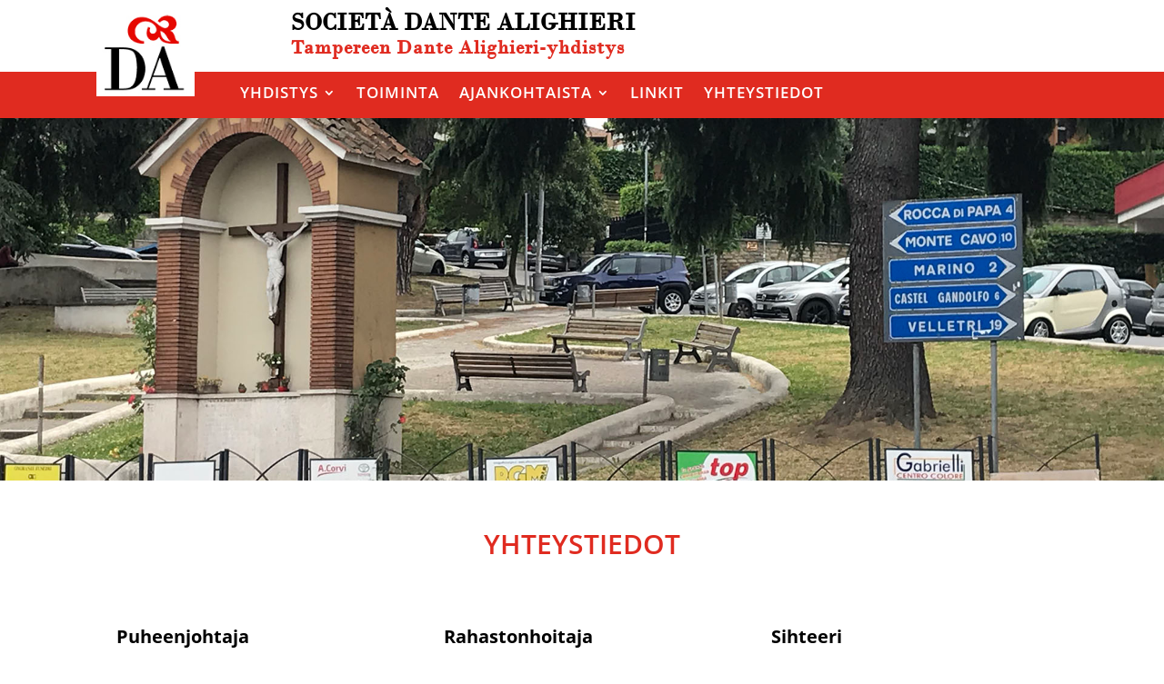

--- FILE ---
content_type: text/css
request_url: https://dantetampere.fi/wp-content/uploads/useanyfont/uaf.css?ver=1768466212
body_size: -69
content:
				@font-face {
					font-family: 'bodoni-mt';
					src: url('/wp-content/uploads/useanyfont/2512Bodoni-mt.woff2') format('woff2'),
						url('/wp-content/uploads/useanyfont/2512Bodoni-mt.woff') format('woff');
					  font-display: auto;
				}

				.bodoni-mt{font-family: 'bodoni-mt' !important;}

		

--- FILE ---
content_type: text/css
request_url: https://dantetampere.fi/wp-content/et-cache/1862/et-core-unified-tb-1724-tb-1913-deferred-1862.min.css?ver=1768509565
body_size: 229
content:
.et_pb_section_0_tb_footer.et_pb_section{padding-top:12px;padding-bottom:14px;background-color:#cc661d!important}.et_pb_row_0_tb_footer.et_pb_row{padding-top:17px!important;margin-top:-2px!important;margin-right:auto!important;margin-left:auto!important;padding-top:17px}.et_pb_image_0_tb_footer{text-align:center}.et_pb_text_0_tb_footer.et_pb_text{color:#ffffff!important}.et_pb_text_0_tb_footer{font-family:'bodoni-mt',Georgia,"Times New Roman",serif;font-weight:600;font-size:28px;margin-top:50px!important;margin-bottom:3px!important}.et_pb_text_1_tb_footer.et_pb_text{color:#000000!important}.et_pb_text_1_tb_footer{font-family:'bodoni-mt',Georgia,"Times New Roman",serif;font-weight:700;font-size:25px;margin-top:9px!important}@media only screen and (max-width:980px){.et_pb_image_0_tb_footer .et_pb_image_wrap img{width:auto}}@media only screen and (min-width:768px) and (max-width:980px){.et_pb_image_0_tb_footer{display:none!important}}@media only screen and (max-width:767px){.et_pb_image_0_tb_footer{display:none!important}.et_pb_image_0_tb_footer .et_pb_image_wrap img{width:auto}}.et_pb_section_1.et_pb_section{padding-top:0px;padding-right:0px;padding-bottom:0px;padding-left:0px}.et_pb_row_0{min-height:100px}.et_pb_row_0.et_pb_row{padding-top:27px!important;padding-right:0px!important;padding-bottom:0px!important;padding-left:0px!important;margin-top:28px!important;margin-right:auto!important;margin-left:auto!important;padding-top:27px;padding-right:0px;padding-bottom:0px;padding-left:0px}.et_pb_text_0 h1{font-weight:600;color:#e02b20!important;text-align:center}.et_pb_text_1.et_pb_text,.et_pb_text_1.et_pb_text a,.et_pb_text_2.et_pb_text,.et_pb_text_2.et_pb_text a,.et_pb_text_3.et_pb_text,.et_pb_text_3.et_pb_text a{color:#000000!important}.et_pb_text_1{line-height:1.8em;font-family:'Open Sans',Helvetica,Arial,Lucida,sans-serif;font-size:20px;line-height:1.8em;padding-bottom:23px!important;margin-top:0px!important}.et_pb_text_1 a,.et_pb_text_2 a,.et_pb_text_3 a{font-size:20px}.et_pb_text_1 h2,.et_pb_text_2 h2,.et_pb_text_3 h2{line-height:1.5em}.et_pb_text_2,.et_pb_text_3{line-height:1.8em;font-family:'Open Sans',Helvetica,Arial,Lucida,sans-serif;font-size:20px;line-height:1.8em;padding-bottom:52px!important;margin-top:0px!important}